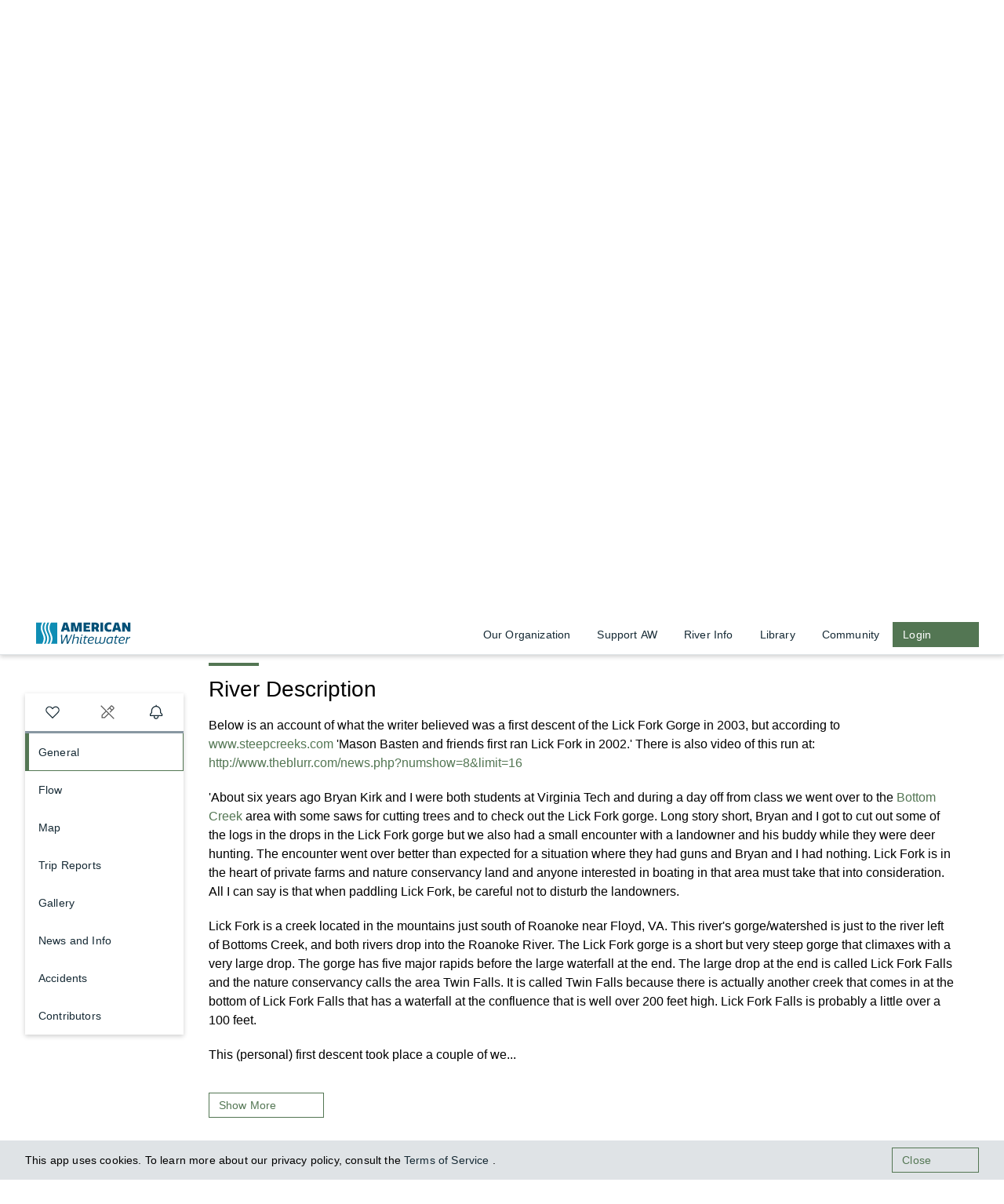

--- FILE ---
content_type: text/html; charset=UTF-8
request_url: https://www.americanwhitewater.org/content/River/view/river-detail/4605/main
body_size: 1211
content:
<!DOCTYPE html><html lang="en"><head><meta charset="utf-8"><meta http-equiv="X-UA-Compatible" content="IE=edge"><meta name="viewport" content="width=device-width,initial-scale=1,user-scalable=no"><meta name="keywords" content="american, whitewater, rafting, fly, fishing, water, level, river, information, conservation, kayaking"><!--[if IE]><link rel="icon" type="image/png" sizes="32x32" href="https://static-nwi.americanwhitewater.org/img/icons/favicon-32x32.png" /><![endif]--><link rel="icon" type="image/png" sizes="16x16" href="https://static-nwi.americanwhitewater.org/img/icons/favicon-16x16.png"><link rel="mask-icon" href="https://static-nwi.americanwhitewater.org/img/icons/safari-pinned-tab.svg" color="#5bbad5"><link rel="shortcut icon" href="https://static-nwi.americanwhitewater.org/img/icons/favicon.ico"><meta name="msapplication-TileColor" content="#ffffff"><meta name="msapplication-config" content="https://static-nwi.americanwhitewater.org/img/icons/browserconfig.xml"><link rel="icon" href="https://static-nwi.americanwhitewater.org/favicon.ico"><meta name="description" content="Below is an account of what the writer believed was a first descent of the Lick Fork Gorge in 2003, but according to www.steepcreeks.com &quot;Mason Basten and frien..." id="meta-description"><meta property="og:title" content="Lick Fork (Rte. 644 to Twin Falls) | American Whitewater" id="og-title"><meta property="og:description" content="Below is an account of what the writer believed was a first descent of the Lick Fork Gorge in 2003, but according to www.steepcreeks.com &quot;Mason Basten and frien..." id="og-description"><meta property="og:type" content="website" id="og-type"><meta property="og:url" content="" id="og-url"><meta property="og:image" content="https://www.americanwhitewater.org//image/images/big/0" id="og-image"><meta property="og:site_name" content="American Whitewater" id="og-site_name"><title>Lick Fork (Rte. 644 to Twin Falls) | American Whitewater</title><style>body {
      margin: 0;
    }</style><link href="https://static-nwi.americanwhitewater.org/js/chunk-099b717c.a4a41fe9.js" rel="prefetch"><link href="https://static-nwi.americanwhitewater.org/js/chunk-0ba7276a.681ffe77.js" rel="prefetch"><link href="https://static-nwi.americanwhitewater.org/js/chunk-16f36aee.10a84712.js" rel="prefetch"><link href="https://static-nwi.americanwhitewater.org/js/chunk-2850a5ea.2cf82936.js" rel="prefetch"><link href="https://static-nwi.americanwhitewater.org/js/chunk-2c1084a8.b4db00f4.js" rel="prefetch"><link href="https://static-nwi.americanwhitewater.org/js/chunk-2d0a3533.f721fc9b.js" rel="prefetch"><link href="https://static-nwi.americanwhitewater.org/js/chunk-2d0b1c28.7cf58a69.js" rel="prefetch"><link href="https://static-nwi.americanwhitewater.org/js/chunk-2d0ea102.1c756ebe.js" rel="prefetch"><link href="https://static-nwi.americanwhitewater.org/js/chunk-2d207933.b759253b.js" rel="prefetch"><link href="https://static-nwi.americanwhitewater.org/js/chunk-2d20881c.de19cec0.js" rel="prefetch"><link href="https://static-nwi.americanwhitewater.org/js/chunk-2d217546.fdc3029a.js" rel="prefetch"><link href="https://static-nwi.americanwhitewater.org/js/chunk-2d217c97.424f0634.js" rel="prefetch"><link href="https://static-nwi.americanwhitewater.org/js/chunk-2d225015.0238a068.js" rel="prefetch"><link href="https://static-nwi.americanwhitewater.org/js/chunk-2d230a94.f1697f74.js" rel="prefetch"><link href="https://static-nwi.americanwhitewater.org/js/chunk-2d2374e8.d3d88783.js" rel="prefetch"><link href="https://static-nwi.americanwhitewater.org/js/chunk-2fc01d8e.0cd208aa.js" rel="prefetch"><link href="https://static-nwi.americanwhitewater.org/js/chunk-4ad32121.99090489.js" rel="prefetch"><link href="https://static-nwi.americanwhitewater.org/js/chunk-4e0b5d44.0a63d5a7.js" rel="prefetch"><link href="https://static-nwi.americanwhitewater.org/js/chunk-4e13e4cf.dfe63caf.js" rel="prefetch"><link href="https://static-nwi.americanwhitewater.org/js/chunk-5691aa6a.c4f0354d.js" rel="prefetch"><link href="https://static-nwi.americanwhitewater.org/js/chunk-57977ec4.51dce94f.js" rel="prefetch"><link href="https://static-nwi.americanwhitewater.org/js/chunk-62f4d9d0.0d842edd.js" rel="prefetch"><link href="https://static-nwi.americanwhitewater.org/js/chunk-635faf1a.fcc37347.js" rel="prefetch"><link href="https://static-nwi.americanwhitewater.org/js/chunk-68bdd1d5.d8fa29c3.js" rel="prefetch"><link href="https://static-nwi.americanwhitewater.org/js/chunk-69a8631b.50959e11.js" rel="prefetch"><link href="https://static-nwi.americanwhitewater.org/js/chunk-69d28352.ec2a7dce.js" rel="prefetch"><link href="https://static-nwi.americanwhitewater.org/js/chunk-704d2be4.edc6217a.js" rel="prefetch"><link href="https://static-nwi.americanwhitewater.org/js/chunk-78a19941.0857a448.js" rel="prefetch"><link href="https://static-nwi.americanwhitewater.org/js/chunk-8225a618.ba5607d7.js" rel="prefetch"><link href="https://static-nwi.americanwhitewater.org/js/chunk-a5ffcec4.e59aa6f8.js" rel="prefetch"><link href="https://static-nwi.americanwhitewater.org/js/chunk-b17f3704.b862b561.js" rel="prefetch"><link href="https://static-nwi.americanwhitewater.org/js/chunk-b8e23ac8.3cd942ad.js" rel="prefetch"><link href="https://static-nwi.americanwhitewater.org/js/chunk-cb0b0a56.65d78b61.js" rel="prefetch"><link href="https://static-nwi.americanwhitewater.org/js/chunk-dc084758.a0e96cb9.js" rel="prefetch"><link href="https://static-nwi.americanwhitewater.org/js/chunk-f70ed256.d0048d68.js" rel="prefetch"><link href="https://static-nwi.americanwhitewater.org/js/app.c12e0268.js" rel="preload" as="script"><link rel="icon" type="image/png" sizes="32x32" href="https://static-nwi.americanwhitewater.org/img/icons/favicon-32x32.png?v=672579687"><link rel="icon" type="image/png" sizes="16x16" href="https://static-nwi.americanwhitewater.org/img/icons/favicon-16x16.png?v=672579687"><link rel="manifest" href="https://static-nwi.americanwhitewater.org/manifest.json?v=672579687"><meta name="theme-color" content="#5a6872"><meta name="apple-mobile-web-app-capable" content="yes"><meta name="apple-mobile-web-app-status-bar-style" content="black"><meta name="apple-mobile-web-app-title" content="American Whitewater"><link rel="apple-touch-icon" href="https://static-nwi.americanwhitewater.org/img/icons/apple-touch-icon-152x152.png?v=672579687"><link rel="mask-icon" href="https://static-nwi.americanwhitewater.org/img/icons/safari-pinned-tab.svg?v=672579687" color="#5a6872"><meta name="msapplication-TileImage" content="https://static-nwi.americanwhitewater.org/img/icons/msapplication-icon-144x144.png?v=672579687"><meta name="msapplication-TileColor" content="#FFFFFF"><link rel="canonical" href="https://www.americanwhitewater.org/content/River/view/river-detail/4605/main"></head><body><noscript><h1 style="font-family: Arial, Helvetica, sans-serif;">Error</h1><p style="font-family: Arial, Helvetica, sans-serif;">The American Whitewater app requires Javascript to run properly. Please enable Javascript to continue.</p></noscript><script src="https://static-nwi.americanwhitewater.org/js/app.c12e0268.js"></script></body></html>

--- FILE ---
content_type: application/javascript
request_url: https://static-nwi.americanwhitewater.org/js/chunk-5691aa6a.c4f0354d.js
body_size: 5459
content:
(window.spa_wh2o_vue=window.spa_wh2o_vue||[]).push([["chunk-5691aa6a","chunk-a5ffcec4","chunk-62f4d9d0"],{"11eb":function(t,e,r){var a=r("a791");a.__esModule&&(a=a.default),"string"==typeof a&&(a=[[t.i,a,""]]),a.locals&&(t.exports=a.locals);var i=r("35d6").default;t.exports.__inject__=function(t){i("68b04b40",a,t)}},"64ea":function(t,e,r){"use strict";r.d(e,"b",(function(){return s})),r.d(e,"a",(function(){return l.a}));r("a15b"),r("a434");var a=r("0788"),i=r("f0b5"),o={name:"report-preview",components:{UserAvatar:a.o,UtilityBlock:a.p},mixins:[i.n,i.j],props:{report:{type:Object,required:!0}},data:function(){return{}},computed:{editMode:function(){return this.$store.state.Global.editMode},user:function(){return this.$store.state.User.data},reachId:function(){return this.$route.params.id},reportPreview:function(){var t;return this.report.detail&&(t=this.report.detail.split(" ").splice(0,99).join(" "),this.report.detail.length>t.length&&(t+="...")),t}},methods:{displayReport:function(t){this.$router.push({name:"report-detail",params:{reportId:t.id}})}}},n=r("2877");var s=Object(n.a)(o,(function(){var t=this,e=t.$createElement,r=t._self._c||e;return t.report?r("div",{staticClass:"mb-sm report-preview bx--tile",on:{click:function(e){return t.displayReport(t.report)}}},[r("div",{staticClass:"bx--row"},[r("div",{staticClass:"bx--col-sm-4 bx--col-md-5"},[r("div",{staticClass:"bx--row mb-sm"},[r("div",{staticClass:"bx--col-sm-2 bx--col-md-2"},[r("user-avatar",{attrs:{theme:"light",user:t.report.user}})],1),r("div",{staticClass:"bx--col-sm-2 bx--col-md-6"},[r("h5",{staticClass:"mr-spacing-sm"},[t._v(" "+t._s(t.report.user.name)+" - "+t._s(t.report.title)+" ")]),r("h6",{staticClass:"date mb-spacing-xs",domProps:{textContent:t._s(t.formatDate(t.report.post_date,"ll"))}}),t.editMode?t._e():r("hr"),t.editMode?[t.canEdit(t.report)?r("cv-button",{attrs:{size:"small",kind:"secondary"},on:{click:function(e){return e.ctrlKey||e.shiftKey||e.altKey||e.metaKey?null:t.$emit("report:edit",t.report)},keydown:function(e){return!e.type.indexOf("key")&&t._k(e.keyCode,"enter",13,e.key,"Enter")?null:t.$emit("report:edit",t.report)}}},[t._v(" Edit ")]):t._e(),t.editMode?r("hr"):t._e()]:t._e()],2)]),r("div",{staticClass:"bx--row"},[r("div",{staticClass:"bx--col-sm-4 user-generated-content",domProps:{innerHTML:t._s(t.reportPreview)}})])]),r("div",{staticClass:"bx--col-sm-4 bx--col-md-3 report-thumbnail"},[t.report.photos&&t.report.photos[0]?[r("div",[r("img",{attrs:{src:t.imageURI(t.report.photos[0],"medium"),alt:t.report.photos[0].caption}})])]:[r("utility-block",{attrs:{state:"content",theme:"dark",text:"No images"}})]],2)])]):t._e()}),[],!1,(function(t){var e=r("8929");e.__inject__&&e.__inject__(t)}),"46ec72c8",null,!0).exports,l=(r("bf76"),r("6545"),r("fdd14"),r("97cf"))},6545:function(t,e,r){"use strict";var a=r("1da1"),i=(r("96cf"),r("f0b5")),o={name:"report-header",components:{ConfirmDeleteModal:r("0788").e},mixins:[i.j],props:{report:{type:Object,required:!0}},methods:{triggerReportDelete:function(){var t=this;return Object(a.a)(regeneratorRuntime.mark((function e(){return regeneratorRuntime.wrap((function(e){for(;;)switch(e.prev=e.next){case 0:return e.next=2,t.$refs.confirmDeleteModal.show({title:"Delete Report",message:'Are you sure you want to delete "'.concat(t.report.title||"Untitled Report",'"?')});case 2:e.sent&&(t.$store.dispatch("RiverReports/deleteProperty",t.report.id),t.$router.push({name:"reports-tab"}));case 4:case"end":return e.stop()}}),e)})))()},clickEdit:function(){this.$emit("clickedEdit"),this.$router.push({name:"edit-report",params:{reportId:this.report.id}})}}},n=r("2877"),s=Object(n.a)(o,(function(){var t=this,e=t.$createElement,r=t._self._c||e;return r("header",{staticClass:"bx--tile pt-spacing-md bx--row"},[r("div",{staticClass:"bx--col-sm-12 bx--col-md-6"},[r("h4",[t._v(" "+t._s(t.formatDate(t.report.post_date))+" ")]),r("h1",{staticClass:"mb-spacing-md"},[t._v(" "+t._s(t.report.title||"Untitled Report")+" ")]),r("cv-breadcrumb",{attrs:{"no-trailing-slash":""}},[r("cv-breadcrumb-item",[r("cv-link",{attrs:{to:{name:"reports-tab"}}},[t._v(" Trip Reports ")])],1),r("cv-breadcrumb-item",[r("cv-link",[t._v(" "+t._s(t.report.title||"Untitled Report")+" ")])],1)],1)],1),r("div",{staticClass:"bx--col-sm-12 bx--col-md-2"},[t.canEdit(t.report)?r("cv-button",{attrs:{size:"small"},on:{keydown:function(e){return!e.type.indexOf("key")&&t._k(e.keyCode,"enter",13,e.key,"Enter")?null:t.clickEdit.apply(null,arguments)},click:function(e){return e.ctrlKey||e.shiftKey||e.altKey||e.metaKey?null:t.clickEdit.apply(null,arguments)}}},[t._v(" Edit ")]):t._e(),t.canDelete(t.report)?r("cv-button",{attrs:{size:"small",kind:"danger"},on:{click:function(e){return e.ctrlKey||e.shiftKey||e.altKey||e.metaKey?null:t.triggerReportDelete.apply(null,arguments)},keydown:function(e){return!e.type.indexOf("key")&&t._k(e.keyCode,"enter",13,e.key,"Enter")?null:t.triggerReportDelete.apply(null,arguments)}}},[t._v(" Delete ")]):t._e(),r("confirm-delete-modal",{ref:"confirmDeleteModal"})],1)])}),[],!1,null,null,null,!0);e.a=s.exports},"6f7e":function(t,e,r){"use strict";r.r(e);var a=r("b20d");for(var i in a)["default"].indexOf(i)<0&&function(t){r.d(e,t,(function(){return a[t]}))}(i)},80874:function(t,e,r){"use strict";r.r(e);var a=r("11eb");for(var i in a)["default"].indexOf(i)<0&&function(t){r.d(e,t,(function(){return a[t]}))}(i)},8314:function(t,e,r){(e=r("24fb")(!1)).push([t.i,".report-preview[data-v-46ec72c8]{cursor:pointer}.report-preview[data-v-46ec72c8]:hover{background-color:#e5e5e5}.report-preview .report-thumbnail[data-v-46ec72c8]{-webkit-box-pack:right;-ms-flex-pack:right;justify-content:right;display:-webkit-box;display:-ms-flexbox;display:flex}",""]),t.exports=e},8929:function(t,e,r){"use strict";r.r(e);var a=r("b6db");for(var i in a)["default"].indexOf(i)<0&&function(t){r.d(e,t,(function(){return a[t]}))}(i)},"97cf":function(t,e,r){"use strict";var a=r("1da1"),i=r("5530"),o=(r("96cf"),r("ac1f"),r("00b4"),r("4e82"),r("4de4"),r("d3b7"),r("d81d"),r("7db0"),r("a15b"),r("b64b"),r("fb6a"),r("159b"),r("caad"),r("2532"),r("0788")),n=r("2f62"),s=r("f0b5"),l=r("f805"),c=r("c1df"),d=r.n(c),u={name:"report-form",components:{MultiPhotoUploader:o.k,ContentEditor:o.f,FlowRangeHelpModal:o.h},mixins:[s.f],props:{report:{type:Object,required:!1}},data:function(){return{formData:{id:null,detail:null,gauge_id:null,observation:null,metric_id:"1",post_date:null,post_type:null,reach_id:null,reading:null,title:null,user_id:null},formPending:!1}},computed:Object(i.a)(Object(i.a)({},Object(n.b)({user:function(t){return t.User.data},gages:function(t){var e,r;return null!==(e=null===(r=t.RiverGages.data)||void 0===r?void 0:r.gauges)&&void 0!==e?e:[]}})),{},{reachId:function(){return this.$route.params.id},dateInvalidMessage:function(){return this.formData.post_date&&!/^\d{4}-\d{2}-\d{2}$/.test(this.formData.post_date)?"Date must be in format YYYY-MM-DD":null},gagesWithGage:function(){var t,e;return(null!==(t=null===(e=this.gages)||void 0===e?void 0:e.filter((function(t){return t.gauge})))&&void 0!==t?t:[]).sort((function(t,e){return t.delay_update-e.delay_update?t.delay_update-e.delay_update:t.epoch-e.epoch}))},availableGageIds:function(){return this.gagesWithGage.map((function(t){return t.gauge.id}))}}),methods:{changeGauge:function(t,e){if(!t||e&&void 0!==e)t||(this.formData.metric_id="1",e&&(this.formData.reading=""));else{this.formData.reading="";var r=this.gages.find((function(e){return e.gauge.id===t}));this.formData.metric_id="".concat(null==r?void 0:r.gauge_metric)}},processFormData:function(){var t,e=this;this.formData.user_id||(this.formData.user_id=null===(t=this.user)||void 0===t?void 0:t.uid);["metric_id","gauge_id","observation","reading"].forEach((function(t){""!==e.formData[t]&&"undefined"!==e.formData[t]||(e.formData[t]=null)}))},handleSubmit:function(){var t=this;return Object(a.a)(regeneratorRuntime.mark((function e(){var r;return regeneratorRuntime.wrap((function(e){for(;;)switch(e.prev=e.next){case 0:return t.formPending=!0,t.processFormData(),e.prev=2,e.next=5,Object(l.J)(t.formData);case 5:return r=e.sent,e.next=8,t.$refs.multiPhotoUploader.submitImages();case 8:t.formPending=!1,r.errors?t.handleError(r.errors):(t.$store.dispatch("Global/sendToast",{kind:"success",title:"Success",subtitle:"Report saved."}),t.$store.dispatch("RiverReports/getProperty",{id:t.$route.params.id}),t.$router.push({name:"reports-tab"})),e.next=15;break;case 12:e.prev=12,e.t0=e.catch(2),t.handleError(e.t0);case 15:case"end":return e.stop()}}),e,null,[[2,12]])})))()},handleError:function(t){this.$store.dispatch("Global/sendToast",{kind:"error",title:"Error",subtitle:"Failed to save report: "+Object.keys(t).map((function(e){var r,a;return null!==(r=null===(a=t[e])||void 0===a?void 0:a.message)&&void 0!==r?r:""})).join(",")})}},mounted:function(){var t=this;if(this.report)Object.keys(this.formData).forEach((function(e){if("post_date"===e)t.formData[e]=d()(t.report[e],"YYYY-MM-DD HH:mm:ss").format("YYYY-MM-DD");else if("gauge_id"===e){var r,a;if(t.availableGageIds.includes(null===(r=t.report.gauge)||void 0===r?void 0:r.id))t.formData[e]=null===(a=t.report.gauge)||void 0===a?void 0:a.id}else if("metric_id"===e){var i;t.formData[e]=null===(i=t.report.metric)||void 0===i?void 0:i.id}else t.formData[e]=t.report[e];t.formData.observation&&(t.formData.observation="".concat(t.formData.observation))}));else{this.formData.id="".concat(this.$randomId()),this.formData.post_type="JOURNAL",this.formData.reach_id=this.reachId;var e=new Date;this.formData.post_date=e.toISOString().slice(0,10)}}},p=r("2877");var m=Object(p.a)(u,(function(){var t=this,e=t.$createElement,r=t._self._c||e;return r("div",{staticClass:"report-form"},[r("cv-text-input",{staticClass:"mb-spacing-md",attrs:{label:"Title",theme:"light"},model:{value:t.formData.title,callback:function(e){t.$set(t.formData,"title",e)},expression:"formData.title"}}),r("cv-text-input",{staticClass:"mb-spacing-md",attrs:{label:"Report Date",theme:"light",placeholder:"yyyy-mm-dd","invalid-message":t.dateInvalidMessage},model:{value:t.formData.post_date,callback:function(e){t.$set(t.formData,"post_date",e)},expression:"formData.post_date"}}),r("cv-select",{staticClass:"mb-spacing-md",attrs:{label:"Gage"},on:{change:t.changeGauge},model:{value:t.formData.gauge_id,callback:function(e){t.$set(t.formData,"gauge_id",e)},expression:"formData.gauge_id"}},[r("cv-select-option",{attrs:{value:""}},[t._v("None")]),t._l(t.gagesWithGage,(function(e,a){return r("cv-select-option",{key:a,attrs:{value:String(e.gauge.id)}},[t._v(" "+t._s(e.gauge.name)+" ")])}))],2),t.formData.gauge_id?[r("div",{staticClass:"bx--row"},[r("cv-number-input",{staticClass:"mb-spacing-md bx--col-sm-12 bx--col-md-4",attrs:{label:"Flow"},model:{value:t.formData.reading,callback:function(e){t.$set(t.formData,"reading",e)},expression:"formData.reading"}}),t.formData.gauge_id?r("div",{staticClass:"bx--col-sm-12 bx--col-md-4"},[r("cv-select",{attrs:{label:"Gage Metric"},model:{value:t.formData.metric_id,callback:function(e){t.$set(t.formData,"metric_id",e)},expression:"formData.metric_id"}},t._l(t.metricOptions,(function(e,a){return r("cv-select-option",{key:a,attrs:{value:String(e.id)}},[t._v(" "+t._s(e.label)+" ")])})),1)],1):t._e()],1)]:t._e(),r("cv-select",{staticClass:"mb-spacing-md",attrs:{label:"Describe the flow"},model:{value:t.formData.observation,callback:function(e){t.$set(t.formData,"observation",e)},expression:"formData.observation"}},[r("cv-select-option",{attrs:{value:""}},[t._v("Choose an option")]),t._l(Object.keys(t.observationEnum),(function(e,a){return r("cv-select-option",{key:a,attrs:{value:e}},[t._v(t._s(t.observationEnum[e]))])}))],2),r("flow-range-help-modal"),r("div",{staticClass:"mb-spacing-md cv-text-area bx--form-item"},[r("label",{staticClass:"bx--label"},[t._v("Report Detail")]),r("content-editor",{attrs:{content:t.formData.detail?t.formData.detail:" ","show-control-bar":""},on:{"content:updated":function(e){t.formData.detail=e}}})],1),r("multi-photo-uploader",{ref:"multiPhotoUploader",attrs:{photos:t.report?t.report.photos:[],post:t.formData}}),r("cv-button-set",[r("cv-button",{on:{click:function(e){return e.ctrlKey||e.shiftKey||e.altKey||e.metaKey?null:t.handleSubmit.apply(null,arguments)},keydown:function(e){return!e.type.indexOf("key")&&t._k(e.keyCode,"enter",13,e.key,"Enter")?null:t.handleSubmit.apply(null,arguments)}}},[t._v(" Submit ")])],1)],2)}),[],!1,(function(t){var e=r("80874");e.__inject__&&e.__inject__(t)}),null,null,!0);e.a=m.exports},a791:function(t,e,r){(e=r("24fb")(!1)).push([t.i,".report-form .bx--select-input{width:100%}",""]),t.exports=e},b20d:function(t,e,r){var a=r("b2ae7");a.__esModule&&(a=a.default),"string"==typeof a&&(a=[[t.i,a,""]]),a.locals&&(t.exports=a.locals);var i=r("35d6").default;t.exports.__inject__=function(t){i("04af17b2",a,t)}},b2ae7:function(t,e,r){(e=r("24fb")(!1)).push([t.i,".image-gallery{position:relative}.image-gallery .image-thumbnail{cursor:pointer;width:100%}.image-gallery .lightbox-wrapper{background-color:#fff;display:-webkit-box;display:-ms-flexbox;display:flex;height:100vh;left:0;overflow-x:hidden;overflow-y:scroll;position:fixed;top:0;width:100vw;z-index:999;-webkit-box-orient:vertical;-webkit-box-direction:normal;-ms-flex-flow:column nowrap;flex-flow:column nowrap}@media(min-width:42rem){.image-gallery .lightbox-wrapper{-webkit-box-orient:horizontal;-webkit-box-direction:normal;-ms-flex-flow:row nowrap;flex-flow:row nowrap}}.image-gallery .lightbox-wrapper .lightbox-image-wrapper{-webkit-box-align:center;-ms-flex-align:center;align-items:center;background-color:rgba(22,22,22,.98);display:-webkit-box;display:-ms-flexbox;display:flex;height:100%;-webkit-box-pack:center;-ms-flex-pack:center;justify-content:center;padding:3rem;position:relative;width:100%}@media(min-width:42rem){.image-gallery .lightbox-wrapper .lightbox-image-wrapper{width:70%}}.image-gallery .lightbox-wrapper .lightbox-image-wrapper img{max-height:100%}.image-gallery .lightbox-wrapper .lightbox-image-wrapper .gallery-navigation-buttons{bottom:0;display:-webkit-box;display:-ms-flexbox;display:flex;-webkit-box-orient:horizontal;-webkit-box-direction:normal;-ms-flex-direction:row;flex-direction:row;-webkit-box-pack:justify;-ms-flex-pack:justify;justify-content:space-between;left:0;position:absolute;width:100%}.image-gallery .lightbox-wrapper .lightbox-image-wrapper .gallery-navigation-buttons .bx--btn{display:-webkit-box;display:-ms-flexbox;display:flex;-webkit-box-pack:center;-ms-flex-pack:center;justify-content:center;padding:0;width:6rem}.image-gallery .lightbox-wrapper .lightbox-sidebar{display:-webkit-box;display:-ms-flexbox;display:flex;-webkit-box-orient:vertical;-webkit-box-direction:normal;-ms-flex-flow:column nowrap;flex-flow:column nowrap;height:100%;-webkit-box-pack:justify;-ms-flex-pack:justify;justify-content:space-between;padding:1rem;width:100%}@media(min-width:42rem){.image-gallery .lightbox-wrapper .lightbox-sidebar{width:30%}}.image-gallery .lightbox-wrapper .lightbox-sidebar header{-webkit-box-align:center;-ms-flex-align:center;align-items:center;display:-webkit-box;display:-ms-flexbox;display:flex;-webkit-box-pack:justify;-ms-flex-pack:justify;justify-content:space-between;width:100%}.image-gallery .lightbox-wrapper .lightbox-sidebar .active-image-description{font-size:1rem;font-weight:400;line-height:1.5;letter-spacing:0}",""]),t.exports=e},b6db:function(t,e,r){var a=r("8314");a.__esModule&&(a=a.default),"string"==typeof a&&(a=[[t.i,a,""]]),a.locals&&(t.exports=a.locals);var i=r("35d6").default;t.exports.__inject__=function(t){i("01e688ca",a,t)}},bf76:function(t,e,r){"use strict";r.r(e);var a=r("1da1"),i=r("5530"),o=(r("96cf"),r("99af"),r("d81d"),r("4e82"),r("2f62")),n=r("6545"),s=(r("c740"),r("f0b5")),l=r("8807"),c={name:"report-image-gallery",components:{ImageDetail:r("a3e4").a,UtilityBlock:l.a},mixins:[s.n,s.j,s.b,s.g],props:{images:{type:Array,required:!0}},data:function(){return{activeImage:null}},computed:Object(i.a)(Object(i.a)({},Object(o.b)({river:function(t){return t.RiverDetail.data},rapids:function(t){return t.RiverRapids.data}})),{},{nextImage:function(){var t=this;if(this.activeImage){var e=this.images.findIndex((function(e){return e.id===t.activeImage.id}));return e<this.images.length-1?this.images[e+1]:null}return null},prevImage:function(){var t=this;if(this.activeImage){var e=this.images.findIndex((function(e){return e.id===t.activeImage.id}));return e>0?this.images[e-1]:null}return null}}),watch:{activeImage:function(t,e){t?e||document.body.classList.add("bx--body--with-modal-open"):document.body.classList.remove("bx--body--with-modal-open")}}},d=r("2877");var u,p=Object(d.a)(c,(function(){var t=this,e=t.$createElement,r=t._self._c||e;return r("div",{staticClass:"image-gallery"},[r("div",{staticClass:"bx--grid"},[r("div",{staticClass:"bx--row"},[t.activeImage?r("image-detail",{attrs:{image:t.activeImage,nextImage:t.nextImage,prevImage:t.prevImage},on:{navigateToImage:function(e){return t.activeImage=e},photoModified:function(e){return t.$emit("photoModified",e)}}}):t._e(),t.images.length?t._l(t.images,(function(e,a){return r("div",{key:a,staticClass:"\n            bx--col-sm-12 bx--col-md-4 bx--col-lg-4 bx--col-max-4\n            mb-spacing-lg\n          "},[r("img",{staticClass:"image-thumbnail",attrs:{src:t.imageURI(e,"medium"),alt:t.formatAltText(e)},on:{click:function(r){if(r.ctrlKey||r.shiftKey||r.altKey||r.metaKey)return null;t.activeImage=e}}})])})):[r("utility-block",{attrs:{state:"content",text:"No images"}})]],2)])])}),[],!1,(function(t){var e=r("6f7e");e.__inject__&&e.__inject__(t)}),null,null,!0).exports,m=r("0788"),f=r("f805"),b=r("c1df"),g=r.n(b),h={},v={name:"report-detail",components:{ReportImageGallery:p,ReportHeader:n.a,UtilityBlock:m.p,FlowRangeHelpModal:m.h},mixins:[s.j,s.f],props:{},data:function(){return{report:null,loading:!0}},metaInfo:function(){if(!this.report)return{title:"American Whitewater"};var t=g()(this.report.post_date).format("MMM D, YYYY");return{title:"".concat(this.report.title," - ").concat(t," | American Whitewater")}},computed:Object(i.a)(Object(i.a)({},Object(o.b)({user:function(t){return t.User.data}})),{},{reportId:function(){return this.$route.params.reportId},reportPhotos:function(){var t,e,r=this;return null===(t=this.report)||void 0===t||null===(e=t.photos)||void 0===e?void 0:e.map((function(t){return Object(i.a)(Object(i.a)({},t),{},{post:{reading:r.report.reading,gauge:r.report.gauge,metric:r.report.metric}})}))}}),watch:{report:function(t){t&&(this.loading=!1)},reportId:{immediate:!0,handler:(u=Object(a.a)(regeneratorRuntime.mark((function t(e){return regeneratorRuntime.wrap((function(t){for(;;)switch(t.prev=t.next){case 0:if(!h[e]){t.next=4;break}this.report=h[e],t.next=9;break;case 4:return t.next=6,Object(f.B)(this.reportId);case 6:this.report=t.sent,this.report.photos.sort((function(t,e){return g()(t.created_at)-g()(e.created_at)})),h[this.report.id]=this.report;case 9:case"end":return t.stop()}}),t,this)}))),function(t){return u.apply(this,arguments)})}},methods:{resetCache:function(){delete h[this.report.id]}}};var x=Object(d.a)(v,(function(){var t=this,e=t.$createElement,r=t._self._c||e;return t.loading||!t.report?r("utility-block",{attrs:{state:"loading"}}):r("div",{staticClass:"bx--grid"},[r("div",{staticClass:"bx--row"},[r("div",{staticClass:"bx--col"},[r("report-header",{attrs:{report:t.report},on:{clickedEdit:t.resetCache}})],1)]),r("div",{staticClass:"bx--row mt-lg mb-lg"},[r("div",{staticClass:"bx--col-sm-12 bx--col-md"},[r("div",{staticClass:"bx--data-table-container mb-spacing-md"},[r("table",{staticClass:"bx--data-table bx--data-table--zebra"},[r("tbody",[r("tr",[r("td",[t._v("Reporter")]),r("td",[t._v(t._s(t.report.user.name||"n/a"))])]),t.report.reading?r("tr",[r("td",[t._v("Gauge Reading")]),r("td",[t._v(" "+t._s(t.gaugeReading(t.report))+" "),t.report.gauge&&t.report.gauge.name?[t._v(" at "),t.report.gauge&&t.report.gauge.name?r("router-link",{attrs:{to:"/gage-detail/"+t.report.gauge.id}},[t._v(" "+t._s(t.report.gauge.name)+" ")]):t._e()]:t._e()],2)]):t._e(),t.report.observation?r("tr",[r("td",[t._v("Flow ("),r("flow-range-help-modal",{attrs:{"short-prompt-text":""}}),t._v(")")],1),r("td",[t._v(" "+t._s(t.observationEnum[t.report.observation])+" ")])]):t._e()])])]),r("div",{staticClass:"report-detail user-generated-content",domProps:{innerHTML:t._s(t.report.detail)}})]),r("div",{staticClass:"bx--col-sm-12 bx--col-md"},[r("report-image-gallery",{attrs:{images:t.reportPhotos}})],1)])])}),[],!1,(function(t){}),"6e7046a3",null,!0);e.default=x.exports},fdd14:function(t,e,r){"use strict";r.r(e);var a=r("5530"),i=r("2f62"),o={name:"new-report",components:{ReportForm:r("97cf").a},computed:Object(a.a)({},Object(i.b)({user:function(t){return t.User.data}}))},n=r("2877");var s=Object(n.a)(o,(function(){var t=this.$createElement,e=this._self._c||t;return e("div",[e("hr"),e("h2",{staticClass:"mb-spacing-md"},[this._v("Trip Reports")]),e("cv-breadcrumb",{attrs:{"no-trailing-slash":""}},[e("cv-breadcrumb-item",[e("cv-link",{attrs:{to:{name:"reports-tab"}}},[this._v(" Trip Reports ")])],1),e("cv-breadcrumb-item",[e("cv-link",{attrs:{href:""}},[this._v(" Add New Trip Report ")])],1)],1),e("hr"),e("report-form")],1)}),[],!1,(function(t){}),"1007461b",null,!0);e.default=s.exports}}]);

--- FILE ---
content_type: application/javascript
request_url: https://static-nwi.americanwhitewater.org/js/chunk-57977ec4.51dce94f.js
body_size: 5732
content:
(window.spa_wh2o_vue=window.spa_wh2o_vue||[]).push([["chunk-57977ec4"],{"0013":function(t,e,a){var i=a("3c7f");i.__esModule&&(i=i.default),"string"==typeof i&&(i=[[t.i,i,""]]),i.locals&&(t.exports=i.locals);var n=a("35d6").default;t.exports.__inject__=function(t){n("5af9c78a",i,t)}},"3c7f":function(t,e,a){(e=a("24fb")(!1)).push([t.i,".rapid-item.form-visible[data-v-cf7839da]{outline:3px solid #537653}.rapid-item .rapid-image-actions[data-v-cf7839da]{-webkit-box-align:center;-ms-flex-align:center;align-items:center;display:-webkit-box;display:-ms-flexbox;display:flex}.rapid-item .bx--tile[data-v-cf7839da]{margin:1rem 0}.rapid-item .bx--tile .upload-prompt[data-v-cf7839da]{display:block;width:100%}.rapid-item .bx--tile .thumbnail[data-v-cf7839da]{margin-bottom:1rem;height:250px;width:100%}.rapid-item .bx--tile .thumbnail img[data-v-cf7839da]{background-color:#5a6872;height:250px;-o-object-fit:cover;object-fit:cover;width:100%}.rapid-item .bx--tile .empty-block[data-v-cf7839da]{-webkit-box-align:center;-ms-flex-align:center;align-items:center;background-color:#dfe3e6;display:-webkit-box;display:-ms-flexbox;display:flex;-webkit-box-orient:vertical;-webkit-box-direction:normal;-ms-flex-flow:column nowrap;flex-flow:column nowrap;height:unset;padding-top:1.5rem;padding-bottom:1.5rem;-webkit-box-pack:center;-ms-flex-pack:center;justify-content:center;width:100%}.rapid-item .bx--tile--is-expanded .bx--tile-content .bx--tile-content__below-the-fold[data-v-cf7839da]{border-top:1px solid #dfe3e6;margin-top:.75rem;padding-bottom:1.5rem;padding-top:1rem}.rapid-item .bx--tile--expandable[data-v-cf7839da]:hover{background-color:#f4f7fb}.rapid-meta[data-v-cf7839da]{font-family:IBM Plex Mono,Menlo,DejaVu Sans Mono,Bitstream Vera Sans Mono,Courier,monospace;font-size:.75rem;font-weight:400;line-height:1.33333;letter-spacing:.32px}.description[data-v-cf7839da]{font-size:1rem;font-weight:400;line-height:1.5;letter-spacing:0}@media(min-width:66rem){.top-bar[data-v-cf7839da]{-webkit-box-align:center;-ms-flex-align:center;align-items:center;display:-webkit-box;display:-ms-flexbox;display:flex;-webkit-box-pack:justify;-ms-flex-pack:justify;justify-content:space-between}}",""]),t.exports=e},"6bf91":function(t,e,a){"use strict";a.r(e);var i=a("0013");for(var n in i)["default"].indexOf(n)<0&&function(t){a.d(e,t,(function(){return i[t]}))}(n)},8330:function(t,e,a){"use strict";a.d(e,"c",(function(){return d})),a.d(e,"b",(function(){return r})),a.d(e,"a",(function(){return L}));a("a4d3"),a("e01a"),a("d3b7"),a("caad"),a("2532");var i={name:"rapid-icon-bar",components:{icon:a("99cc").a},props:{character:{type:Array,required:!0,default:function(){return[]},validator:function(t){var e=["takeout","putin","waterfall","portage","playspot","hazard","access","rapid","other"];return t.every((function(t){return e.indexOf(t)>-1}))}}},computed:{editMode:function(){return this.$store.state.Global.editMode},hazard:function(){return this.character.includes("hazard")},waterfall:function(){return this.character.includes("waterfall")},playspot:function(){return this.character.includes("playspot")},putin:function(){return this.character.includes("putin")},portage:function(){return this.character.includes("portage")},takeout:function(){return this.character.includes("takeout")},access:function(){return this.character.includes("access")},rapid:function(){return this.character.includes("rapid")},other:function(){return this.character.includes("other")}}},n=a("2877"),r=Object(n.a)(i,(function(){var t=this,e=t.$createElement,a=t._self._c||e;return a("div",{class:[t.character.length>0?"has-icons":"","rapid-icon-bar"]},[t.editMode?[a("div",[a("cv-button",{attrs:{id:"edit-button",kind:"secondary",size:"small"},on:{click:function(e){return e.ctrlKey||e.shiftKey||e.altKey||e.metaKey?null:t.$emit("rapid:edit")},keydown:function(e){return!e.type.indexOf("key")&&t._k(e.keyCode,"enter",13,e.key,"Enter")?null:t.$emit("rapid:edit")}}},[t._v(" Edit ")]),a("cv-button",{attrs:{id:"delete-button",kind:"danger",size:"small"},on:{click:function(e){return e.ctrlKey||e.shiftKey||e.altKey||e.metaKey?null:t.$emit("rapid:delete")},keydown:function(e){return!e.type.indexOf("key")&&t._k(e.keyCode,"enter",13,e.key,"Enter")?null:t.$emit("rapid:delete")}}},[t._v(" Delete ")])],1)]:[a("ul",{attrs:{id:"character-icons-wrapper"}},[t.putin?a("li",{attrs:{id:"put-in-icon"}},[a("cv-tooltip",{attrs:{tip:"Put In"}},[a("Login32")],1)],1):t._e(),t.access?a("li",{attrs:{id:"access-icon"}},[a("cv-tooltip",{attrs:{tip:"Access Point"}},[a("Repeat32")],1)],1):t._e(),t.hazard?a("li",{attrs:{id:"hazard-icon"}},[a("cv-tooltip",{attrs:{tip:"Hazard"}},[a("WarningSquare32")],1)],1):t._e(),t.playspot?a("li",{attrs:{id:"surf-icon"}},[a("icon",{attrs:{name:"surf",tip:"Surf Spot"}})],1):t._e(),t.portage?a("li",{attrs:{id:"portage-icon"}},[a("cv-tooltip",{attrs:{tip:"Portage"}},[a("Pedestrian32")],1)],1):t._e(),t.waterfall?a("li",{attrs:{id:"waterfall-icon"}},[a("cv-tooltip",{attrs:{tip:"Waterfall / Large Drop"}},[a("WarningSquare32")],1)],1):t._e(),t.takeout?a("li",{attrs:{id:"take-out-icon"}},[a("cv-tooltip",{attrs:{tip:"Take Out"}},[a("Logout32")],1)],1):t._e()])]],2)}),[],!1,null,null,null,!0).exports,o=a("0788"),s=a("f0b5"),c={name:"rapids-item",components:{RapidIconBar:r,LoginButton:o.j},mixins:[s.b],props:{rapid:{type:Object,required:!0},mode:{type:String,default:"grid"},firstPOI:{type:Boolean}},data:function(){return{showConfirmation:!1,readMoreActive:!1,characterLimit:1e3}},computed:{editMode:function(){return this.$store.state.Global.editMode},user:function(){return this.$store.state.User.data},sanitizedDescription:function(){return this.rapid?this.$cleanContent(this.rapid.description):null}},methods:{triggerEdit:function(){this.$emit("rapid:edit",this.rapid)},triggerDelete:function(){this.$emit("rapid:delete",this.rapid)},triggerImageSelect:function(){this.$emit("rapid:imageSelect",this.rapid)},triggerRemoveImage:function(){this.$emit("rapid:removeImage",this.rapid)},handleToggleEditMode:function(){this.$store.dispatch("Global/toggleEditMode",!this.editMode)}},created:function(){this.firstPOI&&(this.rapidExpanded=!0)}};var d=Object(n.a)(c,(function(){var t=this,e=t.$createElement,a=t._self._c||e;return a("div",{staticClass:"rapid-item bx--col-sm-12 bx--col-md-12 bx--col-lg-16 mb-sm"},[t.rapid?a("cv-tile",{attrs:{kind:"standard","cv-type":"standard",expanded:t.firstPOI}},[a("div",{staticClass:"top-bar"},[a("div",{staticClass:"title"},[a("h4",{staticClass:"mb-spacing-xs"},[t._v(" "+t._s(t.rapid.name)+" ")]),t.rapid.difficulty&&"N/A"!==t.rapid.difficulty?a("span",{staticClass:"mr-spacing-xs rapid-meta",domProps:{textContent:t._s("Class: "+t.rapid.difficulty)}}):t._e(),null!==t.rapid.distance?a("span",{staticClass:"rapid-meta",domProps:{textContent:t._s("Distance: "+t.rapid.distance+" mi")}}):t._e()]),a("rapid-icon-bar",{attrs:{character:t.rapid.character},on:{"rapid:edit":t.triggerEdit,"rapid:delete":t.triggerDelete}})],1),a("hr",{staticClass:"ui-03"}),[a("div",{staticClass:"bx--row pt-spacing-xs"},[a("div",{staticClass:"bx--col-sm-12 bx--col-lg-5"},[a("div",{staticClass:"outside"},[t.rapid.photo&&t.rapid.photo.image?a("div",{staticClass:"inside thumbnail pb-spacing-sm"},[a("img",{attrs:{src:t.imageURI(t.rapid.photo,"medium"),alt:t.rapid.name}})]):a("div",{staticClass:"inside empty-block pb-spacing-sm"},[a("h6",[t._v("No Image")])]),t.editMode?a("div",{staticClass:"rapid-image-actions"},[t.editMode?a("cv-button",{attrs:{size:"small",kind:"secondary"},on:{click:t.triggerImageSelect}},[t._v("Select image")]):t._e(),t.editMode&&t.rapid.photo&&t.rapid.photo.image?a("cv-button",{attrs:{size:"small",kind:"danger"},on:{click:t.triggerRemoveImage}},[t._v("Remove")]):t._e()],1):t._e(),a("div",{staticClass:"inside"},[t.sanitizedDescription&&t.sanitizedDescription.length>t.characterLimit?a("cv-button",{staticClass:"mb-spacing-lg",attrs:{size:"small",kind:"tertiary"},on:{click:function(e){t.readMoreActive=!t.readMoreActive}}},[t._v(" Show Full Description ")]):t._e()],1)])]),a("div",{staticClass:"bx--col-sm-12 bx--col-lg-11"},[t.rapid.description&&t.sanitizedDescription?[t.sanitizedDescription&&t.sanitizedDescription.length>t.characterLimit&&!t.readMoreActive?[a("div",{staticClass:"description user-generated-content",domProps:{innerHTML:t._s(t.sanitizedDescription.slice(0,t.characterLimit)+"...")}})]:[a("div",{staticClass:"description user-generated-content",domProps:{innerHTML:t._s(t.sanitizedDescription)}})]]:[a("div",{},[a("p",[t._v(" This rapid does not have a description. "),a("br"),t.user?t._e():[a("login-button",{attrs:{buttonClass:"mt-spacing-md",buttonText:"Log in to add one"}})],t.user&&!t.editMode?[a("cv-button",{staticClass:"mt-spacing-md",attrs:{kind:"secondary",size:"small"},on:{keydown:function(e){return!e.type.indexOf("key")&&t._k(e.keyCode,"enter",13,e.key,"Enter")?null:t.handleToggleEditMode.apply(null,arguments)},click:function(e){return e.ctrlKey||e.shiftKey||e.altKey||e.metaKey?null:t.handleToggleEditMode.apply(null,arguments)}}},[t._v(" Add Description ")])]:t._e()],2)])]],2)])]],2):t._e()],1)}),[],!1,(function(t){var e=a("6bf91");e.__inject__&&e.__inject__(t)}),"cf7839da",null,!0).exports,l=a("1da1"),p=a("5530"),u=(a("96cf"),a("b680"),a("b0c0"),a("d81d"),a("2f62")),m=a("b938"),f=a("b7d4"),h=a.n(f),b=a("f7fe"),g=a.n(b),v=a("d30b"),x=a("7fd5"),y=a("5568"),O=a("e0b8"),k=a("503f"),_={name:"rapid-map-editor",mixins:[s.c,s.h],props:{height:{type:String,required:!1},geom:{type:Object,required:!1}},data:function(){return{snapMode:!0,map:null,pointOfInterest:null}},computed:Object(p.a)(Object(p.a)({},Object(u.b)({mapStyle:function(t){return t.RiverIndex.mapStyle},reach:function(t){return t.RiverDetail.data},rapids:function(t){return t.RiverRapids.data}})),{},{bboxAroundRapid:function(){return this.geom&&this.geom.coordinates&&2===this.geom.coordinates.length?Object(y.default)(Object(x.a)(this.geom,2)):null},startingBounds:function(){return this.bboxAroundReach||this.bboxAroundRapid||this.bboxAroundPOIs||this.defaultMapBounds},boundsPadding:function(){return this.reachGeom?80:0},pointPassed:function(){return this.geom&&this.geom.coordinates&&2===this.geom.coordinates.length},isPointOffLine:function(){return this.pointPassed&&this.reachGeom&&!Object(k.a)(this.geom,this.reachGeom,{epsilon:5e-8})}}),watch:{geom:{deep:!0,immediate:!0,handler:function(t){if(this.isPointOffLine&&(this.snapMode=!1),this.pointOfInterest)if(this.pointPassed){var e=this.pointOfInterest.getLngLat();e.lng===t.coordinates[0]&&e.lat===t.coordinates[1]||(this.pointOfInterest.setLngLat([t.coordinates[0],t.coordinates[1]]),this.snapMode&&this.snapPOIToReach())}else this.pointOfInterest.remove(),this.pointOfInterest=null;else this.pointPassed&&this.renderPOI(this.geom)}},reachGeom:{deep:!0,handler:function(){this.loadReachSource()}},snapMode:{handler:function(t){t&&this.snapPOIToReach(),this.conditionallyBindSnapHandler()}},startingBounds:{handler:function(t){this.map&&this.map.fitBounds(t,{linear:!0})}}},methods:{conditionallyBindSnapHandler:function(){this.reachGeom&&this.pointOfInterest&&(this.snapMode?this.pointOfInterest.on("drag",this.snapPOIToReach):this.pointOfInterest.off("drag",this.snapPOIToReach))},bindMapClickHandler:function(){var t=this;this.map.on("click",function(){var e=Object(l.a)(regeneratorRuntime.mark((function e(a){var i;return regeneratorRuntime.wrap((function(e){for(;;)switch(e.prev=e.next){case 0:if(t.pointOfInterest){e.next=5;break}return i=Object(v.point)([a.lngLat.lng,a.lngLat.lat]),e.next=4,t.renderPOI(i.geometry);case 4:t.snapMode?t.snapPOIToReach():t.emitPOILocation();case 5:case"end":return e.stop()}}),e)})));return function(t){return e.apply(this,arguments)}}())},mountMap:function(){var t=this,e={container:this.$refs.rapidMapEditor,style:this.baseMapUrl,bounds:this.startingBounds,fitBoundsOptions:{padding:this.boundsPadding},attributionControl:!1};this.map=new h.a.Map(e),this.map.on("styledata",this.loadReach),this.map.on("load",(function(){t.loadReach(),t.bindMapClickHandler(),t.pointPassed&&t.renderPOI(t.geom)}))},emitPOILocation:function(){this.$emit("poiMoved",this.pointOfInterest.getLngLat())},renderPOI:function(t){var e=this;return Object(l.a)(regeneratorRuntime.mark((function a(){return regeneratorRuntime.wrap((function(a){for(;;)switch(a.prev=a.next){case 0:e.pointOfInterest=new h.a.Marker({draggable:!0}).setLngLat(t.coordinates).addTo(e.map),e.pointOfInterest.on("dragend",e.debouncedEmitPOILocation),e.conditionallyBindSnapHandler();case 3:case"end":return a.stop()}}),a)})))()},loadReachSource:function(){if(this.reachGeom){var t=this.map.getSource("reachGeom");void 0!==t?t.setData(this.reachGeom):this.map.addSource("reachGeom",{type:"geojson",data:Object(p.a)({},this.reachGeom)})}},loadReach:function(){this.reachGeom&&(this.loadReachSource(),void 0===this.map.getLayer("reachGeom")&&this.map.addLayer({id:"reachGeom",source:"reachGeom",type:"line",layout:{"line-join":"round","line-cap":"round"},paint:{"line-color":"blue","line-width":6}}))},snapPOIToReach:function(){var t=this.pointOfInterest.getLngLat(),e=Object(v.point)([t.lng,t.lat]),a=Object(O.a)(this.reachGeom,e,{units:"miles"});this.pointOfInterest.setLngLat([a.geometry.coordinates[0],a.geometry.coordinates[1]]),this.debouncedEmitPOILocation()}},mounted:function(){this.mountMap(),this.debouncedEmitPOILocation=g()(this.emitPOILocation,200,{leading:!1,trailing:!0})},beforeDestroy:function(){this.map&&this.map.remove()}},D=Object(n.a)(_,(function(){var t=this,e=t.$createElement,a=t._self._c||e;return a("div",{style:t.height?"height:"+t.height+"px":"",attrs:{id:"rapid-map-editor-container"}},[a("div",{ref:"rapidMapEditor",attrs:{id:"rapid-map-editor"}}),a("nwi-basemap-toggle",{attrs:{"offset-right":!1}}),t.reachGeom?a("div",{attrs:{id:"snap-mode-control"}},[a("cv-checkbox",{attrs:{value:"Snap Mode",label:"Snap to reach"},model:{value:t.snapMode,callback:function(e){t.snapMode=e},expression:"snapMode"}})],1):t._e()],1)}),[],!1,null,null,null,!0).exports,w=a("7ceb"),I=a("6369"),M=a("d1e6"),P=a("aff7"),C=a("4227"),j=a("4703");var R={name:"rapid-edit-modal",components:{ContentEditor:m.a,RapidMapEditor:D},mixins:[s.d,s.k,s.n,s.h],data:function(){return{formPending:!1,editorToolbar:"undo redo | bold italic | removeformat",poiCharacteristics:[{value:"putin",label:"Put In",name:"putin"},{value:"hazard",label:"Hazard",name:"hazard"},{value:"portage",label:"Portage",name:"portage"},{value:"access",label:"Access Point",name:"access"},{value:"waterfall",label:"Waterfall / Large Drop",name:"waterfall"},{value:"takeout",label:"Take Out",name:"takeout"},{value:"rapid",label:"Rapid",name:"rapid"},{value:"other",label:"Other",name:"other"}],formData:{name:"",difficulty:"N/A",distance:null,description:"",character:[],geom:{coordinates:[],type:"point"}},activeRapid:null}},computed:Object(p.a)(Object(p.a)({},Object(u.b)({reach:function(t){return t.RiverDetail.data}})),{},{rapidOnMap:function(){var t;return(null===(t=this.activeRapid)||void 0===t?void 0:t.rloc)||this.formData.geom.coordinates.length>0},modalTitle:function(){return this.activeRapid?"Edit Feature":"New Feature"},rapidId:function(){var t;return null===(t=this.activeRapid)||void 0===t?void 0:t.id}}),methods:{descriptionUpdated:function(t){this.formData.description=t},emptyFormData:function(){return{name:"",difficulty:"N/A",distance:null,description:"",character:[],geom:{coordinates:[],type:"point"}}},show:function(t){var e=this;return this.activeRapid=t.rapid,this.setInitialFormData(t.rapid),this.$refs.modalWrapper.show(),new Promise((function(t,a){e.resolvePromise=t,e.rejectPromise=a}))},_confirm:function(){var t=this;return Object(l.a)(regeneratorRuntime.mark((function e(){return regeneratorRuntime.wrap((function(e){for(;;)switch(e.prev=e.next){case 0:return e.next=2,t.submitForm();case 2:t.resolvePromise({rapid:t.formData.rapid}),t.$refs.modalWrapper.hide();case 4:case"end":return e.stop()}}),e)})))()},submitForm:function(){var t=this;return Object(l.a)(regeneratorRuntime.mark((function e(){var a;return regeneratorRuntime.wrap((function(e){for(;;)switch(e.prev=e.next){case 0:if(t.$emit("edit:submitted"),!t.activeRapid){e.next=7;break}return e.next=4,t.$store.dispatch("RiverRapids/updateRapid",Object(p.a)({id:t.activeRapid.id},t.formData));case 4:a="Feature Edited",e.next=10;break;case 7:return e.next=9,t.$store.dispatch("RiverRapids/createRapid",Object(p.a)({id:t.$randomId(),reach_id:t.reach.id},t.formData));case 9:a="Feature Created";case 10:t.$emit("edit:success"),t.$store.dispatch("Global/sendToast",{title:a,kind:"success",override:!0,contrast:!1,action:!1,autoHide:!0});case 12:case"end":return e.stop()}}),e)})))()},updateFormDataGeom:function(t){this.formData.geom.coordinates=[t.lng.toFixed(8),t.lat.toFixed(8)],this.updateDistance()},updateDistance:function(){if(this.reachGeom){var t=Object(w.a)(Object(v.point)(this.reachGeom.geometry.coordinates[0]),Object(v.point)(this.formData.geom.coordinates),this.reachGeom);this.formData.distance=Object(I.a)(t,{units:"miles"}).toFixed(2)}},_cancel:function(){this.resolvePromise(!1)},setInitialFormData:function(t){if(t){if(this.formData.name=t.name,this.formData.difficulty=t.difficulty,this.formData.distance=t.distance,this.formData.description=t.description,this.formData.character=t.character,t.rloc){var e=t.rloc.split(" ").map((function(t){return parseFloat(t)}));this.formData.geom=Object(v.point)(e).geometry}var a=t.distance;!this.formData.geom.coordinates.length&&this.reachGeom&&a&&(this.formData.geom=function(t,e,a){void 0===a&&(a={});for(var i=Object(j.d)(t).coordinates,n=0,r=0;r<i.length&&!(e>=n&&r===i.length-1);r++){if(n>=e){var o=e-n;if(o){var s=Object(M.a)(i[r],i[r-1])-180;return Object(P.a)(i[r],o,s,a)}return Object(v.point)(i[r])}n+=Object(C.a)(i[r],i[r+1],a)}return Object(v.point)(i[i.length-1])}(this.reachGeom,a,{units:"miles"}).geometry)}else this.formData=this.emptyFormData()}}},L=Object(n.a)(R,(function(){var t=this,e=t.$createElement,a=t._self._c||e;return a("div",{staticClass:"rapid-edit-modal"},[a("cv-modal",{ref:"modalWrapper",attrs:{size:"large"},on:{"primary-click":function(e){return t._confirm()},"modal-hidden":function(e){return t._cancel()},"modal-shown":t.setModalOffset}},[a("template",{slot:"title"},[t._v(" "+t._s(t.modalTitle)+" ")]),a("template",{slot:"content"},[a("cv-text-input",{staticClass:"mb-spacing-md",attrs:{label:"Name","data-modal-primary-focus":"",disabled:t.formPending},model:{value:t.formData.name,callback:function(e){t.$set(t.formData,"name",e)},expression:"formData.name"}}),a("label",{staticClass:"bx--label mb-spacing-xs"},[t._v("Location")]),t.rapidOnMap?t._e():a("p",[t._v("Click on the map to locate the feature")]),a("rapid-map-editor",{staticClass:"mb-spacing-md",attrs:{height:"350",geom:t.formData.geom},on:{poiMoved:t.updateFormDataGeom}}),t.reachGeom?a("cv-number-input",{staticClass:"mb-spacing-md",attrs:{label:"Distance From Start",step:".01",max:4132,min:0,disabled:t.formPending},model:{value:t.formData.distance,callback:function(e){t.$set(t.formData,"distance",e)},expression:"formData.distance"}}):t._e(),a("cv-number-input",{staticClass:"mb-spacing-md",attrs:{label:"Lat",max:90,min:-90,step:".0000001",disabled:t.formPending},model:{value:t.formData.geom.coordinates[1],callback:function(e){t.$set(t.formData.geom.coordinates,1,e)},expression:"formData.geom.coordinates[1]"}}),a("cv-number-input",{staticClass:"mb-spacing-md",attrs:{label:"Lng",max:180,min:-180,step:".0000001",disabled:t.formPending},model:{value:t.formData.geom.coordinates[0],callback:function(e){t.$set(t.formData.geom.coordinates,0,e)},expression:"formData.geom.coordinates[0]"}}),a("cv-select",{staticClass:"mb-spacing-md",attrs:{title:"Class","auto-filter":"",label:"Difficuty (I - V+)",disabled:t.formPending},model:{value:t.formData.difficulty,callback:function(e){t.$set(t.formData,"difficulty",e)},expression:"formData.difficulty"}},t._l(t.poiClasses,(function(e,i){return a("cv-select-option",{key:i,attrs:{value:e}},[t._v(" "+t._s(e)+" ")])})),1),a("cv-multi-select",{staticClass:"mb-spacing-md",attrs:{theme:"light",options:t.poiCharacteristics,title:"Characteristics"},model:{value:t.formData.character,callback:function(e){t.$set(t.formData,"character",e)},expression:"formData.character"}}),a("ContentEditor",{key:t.rapidId,attrs:{content:t.formData.description,label:"Description",placeholder:" ",toolbar:t.editorToolbar},on:{"content:updated":t.descriptionUpdated}})],1),a("template",{slot:"secondary-button"},[t._v(" Cancel ")]),a("template",{slot:"primary-button"},[t._v(" Submit ")])],2)],1)}),[],!1,null,null,null,!0).exports}}]);

--- FILE ---
content_type: application/javascript
request_url: https://static-nwi.americanwhitewater.org/js/chunk-b17f3704.b862b561.js
body_size: 6120
content:
(window.spa_wh2o_vue=window.spa_wh2o_vue||[]).push([["chunk-b17f3704"],{"25a8":function(e,t,a){var n=a("3541");n.__esModule&&(n=n.default),"string"==typeof n&&(n=[[e.i,n,""]]),n.locals&&(e.exports=n.locals);var r=a("35d6").default;e.exports.__inject__=function(e){r("3ea28578",n,e)}},"310e":function(e,t,a){"use strict";var n=a("1da1"),r=a("5530"),i=(a("96cf"),a("fb6a"),a("d81d"),a("b7d4")),o=a.n(i),c=a("2f62"),s=a("fc84"),d=a("aec6"),l=a("f0b5"),u=a("d30b"),h=a("cae82"),p=a.n(h),m=(a("bdd0"),a("3835")),f=(a("d3b7"),a("25f0"),a("5db7"),a("73d9"),a("caad"),a("2532"),a("159b"),a("4e82"),a("a4bb")),g=a("471e"),b=a.n(g),v=a("3a2d"),y=a("6991"),w=a.n(y),O=a("e0b8"),M={},x=Object(r.a)(Object(r.a)({},p.a.modes.simple_select),{},{clickOnFeature:function(e,t){var a=t.featureTarget.properties.id;if(this.getFeature(a).type===f.d.POINT)return p.a.modes.simple_select.clickOnFeature.call(this,e,t)},clickOnVertex:function(){},dragMove:function(e,t){e.dragMoving=!0,t.originalEvent.stopPropagation(),this._moveFeatures(this.getSelected(),e.dragMoveLocation),e.dragMoveLocation=t.lngLat},_getCandidates:function(){var e=this.map.getBounds().toString();if(null==M[e]){M={};var t=this.map.queryRenderedFeatures({layers:this.config.layers}).map((function(e){return[f.d.POLYGON,f.d.MULTI_POLYGON].includes(e.geometry.type)?Object(v.a)(e,e.properties):e})).flatMap((function(e){return e.type===f.d.FEATURE_COLLECTION?e.features:e}));if(0===t.length)return null;M[e]=w()().load(t)}return M[e]},_moveFeatures:function(e,t){var a=this._getCandidates();null!=a&&e.forEach((function(e){if(e.type===f.d.POINT){var n=b()(a,t.lng,t.lat,10);if(0===n.length)return;var i=n.map((function(e){return[e,Object(O.a)(e,[t.lng,t.lat])]})).sort((function(e,t){return e[1].properties.dist-t[1].properties.dist})).shift(),o=Object(m.a)(i,2),c=o[0],s=o[1];e.incomingCoords(s.geometry.coordinates),e.properties=Object(r.a)(Object(r.a)({},e.properties),{},{nhdplusid:c.id,gnis_name:c.properties.gnis_name,fcode:c.properties.fcode})}}))}}),k=a("9787"),j=Object(k.a)(f.e.VERTEX),S=Object(r.a)(Object(r.a)({},p.a.modes.direct_select),{},{dragFeature:function(){},onMouseMove:function(e,t){var a=j(t),n=0===e.selectedCoordPaths.length;return a&&!n?this.updateUIClasses({mouse:f.b.MOVE}):this.updateUIClasses({mouse:f.b.NONE}),this.stopDragging(e),!0},clickNoTarget:function(){},clickInactive:function(){}}),_=a("2909"),E=(a("99af"),{}),G=Object(r.a)(Object(r.a)({},p.a.modes.draw_point),{},{onClick:function(e,t){var a;this.updateUIClasses({mouse:f.b.MOVE});var n=this._getSnappedPoint(t.lngLat);(a=e.point).updateCoordinate.apply(a,[""].concat(Object(_.a)(n))),this.map.fire(f.c.CREATE,{features:[e.point.toGeoJSON()]})},_getSnappedPoint:function(e){var t=this._getCandidates(),a=b()(t,e.lng,e.lat,10);if(0!==a.length)return a.map((function(t){return[t,Object(O.a)(t,[e.lng,e.lat])]})).sort((function(e,t){return e[1].properties.dist-t[1].properties.dist})).shift()[1].geometry.coordinates},_getCandidates:function(){var e=this.map.getBounds().toString();if(null==E[e]){E={};var t=this.map.queryRenderedFeatures({layers:this.config.layers}).map((function(e){return[f.d.POLYGON,f.d.MULTI_POLYGON].includes(e.geometry.type)?Object(v.a)(e,e.properties):e})).flatMap((function(e){return e.type===f.d.FEATURE_COLLECTION?e.features:e}));if(0===t.length)return null;E[e]=w()().load(t)}return E[e]}}),C=a("4209"),N=a.n(C),D=a("54fd"),L=[].concat(Object(_.a)(D.a),[{id:"basic-reach-line",type:"line",filter:["all",["==","active","false"],["==","$type","LineString"]],layout:{"line-cap":"round","line-join":"round"},paint:{"line-color":"HSL(192, 61%, 35%)","line-width":["interpolate",["linear"],["zoom"],11,3,15,5],"line-opacity":["interpolate",["linear"],["zoom"],11,1,15,.6]}},{id:"reach-start-style",type:"circle",filter:["all",["==","$type","Point"],["==","meta","feature"],["==","active","false"],["==","id","reachStart"]],paint:{"circle-radius":7,"circle-color":"hsl(120, 100%, 25%)","circle-stroke-color":"white","circle-stroke-width":.75}},{id:"reach-end-style",type:"circle",filter:["all",["==","$type","Point"],["==","meta","feature"],["==","active","false"],["==","id","reachEnd"]],paint:{"circle-radius":7,"circle-color":"hsl(0, 83%, 57%)","circle-stroke-color":"hsl(0, 0%, 100%)","circle-stroke-width":.75}},{id:"active-reach-start-style",type:"circle",filter:["all",["==","$type","Point"],["==","meta","feature"],["==","active","true"],["==","id","reachStart"]],paint:{"circle-radius":5,"circle-color":"hsl(120, 100%, 30%)","circle-stroke-color":"#fbb03b","circle-stroke-width":2.5}},{id:"active-reach-end-style",type:"circle",filter:["all",["==","$type","Point"],["==","meta","feature"],["==","active","true"],["==","id","reachEnd"]],paint:{"circle-radius":5,"circle-color":"hsl(0, 83%, 67%)","circle-stroke-color":"#fbb03b","circle-stroke-width":2.5}}]),T=a("d4ec"),R=a("bee2"),A=(a("0481"),a("4069"),a("7db0"),a("4de4"),a("8ae5")),I=a("b7d8"),F=a("503f"),P=a("1038"),U=a("7ceb"),H=a("3d00"),z=a("04cf"),Z=a.n(z),B=function(){function e(t){Object(T.a)(this,e),this.map=t,this.graphCache={},this.linesCache={}}return Object(R.a)(e,[{key:"calculateGeom",value:function(e,t,a){var n,r,i,o,c=this.getNhdGraph(),s=this.getNhdLines(),d=Object(A.a)(this.map.getBounds().toArray().flat()),l=Object(P.a)(a,d);l.features.length?(o=l.features[0],Object(I.a)(e,d)?(i="end",n=e,r=o):(i="start",n=o,r=t)):(n=e,r=t);var h=s.map((function(e){return Object(H.a)(n,e)})),p=s[h.indexOf(Math.min.apply(Math,Object(_.a)(h)))],m=s.map((function(e){return Object(H.a)(r,e)})),f=s[m.indexOf(Math.min.apply(Math,Object(_.a)(m)))],g=c.shortestPath(p.id.toString(),f.id.toString()),b=[];g.forEach((function(e){var t=s.find((function(t){return t.id.toString()===e}));b.push.apply(b,Object(_.a)(t.geometry.coordinates))}));var v,y=Object(u.lineString)(b),w=Object(U.a)(n,r,y);if(i){var O;if("end"===i){var M=Object(U.a)(o,t,a);O=[].concat(Object(_.a)(w.geometry.coordinates),Object(_.a)(M.geometry.coordinates))}else{var x=Object(U.a)(e,o,a);O=[].concat(Object(_.a)(x.geometry.coordinates),Object(_.a)(w.geometry.coordinates))}v=Object(u.lineString)(O)}else v=w;return v}},{key:"getNhdLines",value:function(){var e=this.map.getBounds().toString();if(null==this.linesCache[e]){this.linesCache={};var t=this.map.queryRenderedFeatures({layers:["nhdflowline"]}).flatMap((function(e){return"MultiLineString"===e.geometry.type?e.geometry.coordinates.map((function(t,a){return Object(u.lineString)(t,e.properties,{id:"".concat(e.id,"-").concat(a)})})):e})).filter((function(e){return"LineString"===e.geometry.type&&![31800,33601,33603,34300,34305,34306,36400,40300,40307,40308,40309,44500,46100,48400,48500,56800].includes(e.properties.fcode)}));this.linesCache[e]=t}return this.linesCache[e]}},{key:"getNhdGraph",value:function(){var e=this.map.getBounds().toString();if(null==this.graphCache[e]){this.graphCache={};var t=new Z.a,a=this.getNhdLines();a.forEach((function(e){t.addNode(e.id.toString())})),a.forEach((function(e,n){a.slice(n+1).forEach((function(a){e!==a&&(Object(F.a)(a.geometry.coordinates[0],e)||Object(F.a)(a.geometry.coordinates.slice(-1)[0],e))&&(t.addEdge(e.id.toString(),a.id.toString()),t.addEdge(a.id.toString(),e.id.toString()))}))})),this.graphCache[e]=t}return this.graphCache[e]}}]),e}(),$=(a("b680"),{calculateGeom:function(e,t){var a=this;return Object(n.a)(regeneratorRuntime.mark((function n(){var r,i,o,c;return regeneratorRuntime.wrap((function(n){for(;;)switch(n.prev=n.next){case 0:return n.prev=0,n.next=3,a.findClosestFeature(e);case 3:return i=n.sent,n.next=6,a.fetchNLDI(i);case 6:o=n.sent,(c=o.features[0]).geometry.coordinates=o.features.map((function(e){return e.geometry.coordinates})).flat(),r=Object(U.a)(e,t,c),n.next=15;break;case 12:n.prev=12,n.t0=n.catch(0),r=Object(u.lineString)([e.geometry.coordinates,t.geometry.coordinates]);case 15:return n.abrupt("return",r);case 16:case"end":return n.stop()}}),n,null,[[0,12]])})))()},findClosestFeature:function(e){return Object(n.a)(regeneratorRuntime.mark((function t(){var a,n,r,i,o,c;return regeneratorRuntime.wrap((function(t){for(;;)switch(t.prev=t.next){case 0:n=!1,r=6;case 2:if(!(!1===n&&r>=0)){t.next=15;break}return r-=1,i="https://labs.waterdata.usgs.gov/api/nldi/linked-data/comid/position?coords=POINT%28".concat(e.geometry.coordinates[0].toFixed(r),"%20").concat(e.geometry.coordinates[1].toFixed(r),"%29"),t.next=7,fetch(i);case 7:return o=t.sent,t.next=10,o.json();case 10:c=t.sent,a=c.features[0],n=!0,t.next=2;break;case 15:return t.abrupt("return",a);case 16:case"end":return t.stop()}}),t)})))()},fetchNLDI:function(e){return Object(n.a)(regeneratorRuntime.mark((function t(){var a,n,r;return regeneratorRuntime.wrap((function(t){for(;;)switch(t.prev=t.next){case 0:return a=e.properties.navigation+"/DM/flowlines?f=json&distance=6000",t.next=3,fetch(a);case 3:return n=t.sent,t.prev=4,t.next=7,n.json();case 7:return r=t.sent,t.abrupt("return",r);case 11:return t.prev=11,t.t0=t.catch(4),t.abrupt("return",null);case 14:case"end":return t.stop()}}),t,null,[[4,11]])})))()}}),W={editing:{automatic:"SnapMode","automatic-nldi":"SnapMode",manual:"DirectSelectMode"},creating:{automatic:"SnapDrawPointMode","automatic-nldi":"SnapDrawPointMode",manual:"draw_line_string"}},Y={name:"geometry-editor",components:{NwiBasemapToggle:d.a},mixins:[l.h],data:function(){return{currentGeom:null,tooZoomedOut:!1,noticeHidden:!1,mapEditMode:"automatic",calculating:!1,map:null}},computed:Object(r.a)(Object(r.a)({baseMapUrl:function(){return"topo"===this.mapStyle?"mapbox://styles/americanwhitewater/ckbv35azb12w51initt7y2adv":"satellite"===this.mapStyle?"mapbox://styles/americanwhitewater/ckbv3rzya136r1ioalj7qemof":"mapbox://styles/americanwhitewater/ckbv35azb12w51initt7y2adv"},reachStart:function(){var e=this.currentGeom||this.reachGeom;return e?Object(u.point)(e.geometry.coordinates[0]):null},reachEnd:function(){var e=this.currentGeom||this.reachGeom;return e?Object(u.point)(e.geometry.coordinates.slice(-1)[0]):null}},Object(c.b)({mapStyle:function(e){return e.RiverIndex.mapStyle},reach:function(e){return e.RiverDetail.data},rapids:function(e){return e.RiverRapids.data}})),{},{startingBounds:function(){return this.reachStartingBounds},geometryMode:function(){return this.currentGeom?"editing":"creating"},isAutomaticMode:function(){return"automatic"===this.mapEditMode||"automatic-nldi"===this.mapEditMode}}),watch:{mapStyle:function(){this.map.setStyle(this.baseMapUrl)},currentGeom:function(e,t){e!==t&&this.$emit("updatedGeom",e)},tooZoomedOut:function(e){e?this.draw.changeMode("StaticMode"):this.setMapEditingMode(this.mapEditMode)},geometryMode:function(){this.setMapEditingMode(this.mapEditMode)},mapEditMode:function(e){this.setMapEditingMode(e)}},methods:{setInitialEditMode:function(){"editing"===this.geometryMode?this.mapEditMode="automatic":"creating"===this.geometryMode&&(this.mapEditMode="automatic-nldi")},clearMap:function(){confirm("Are you sure?")&&(this.currentGeom=null,this.draw.deleteAll())},calculateGeom:function(){var e=this;return Object(n.a)(regeneratorRuntime.mark((function t(){var a,n,r;return regeneratorRuntime.wrap((function(t){for(;;)switch(t.prev=t.next){case 0:if(e.calculating=!0,n=e.draw.get("reachStart"),r=e.draw.get("reachEnd"),"automatic"!==e.mapEditMode){t.next=7;break}a=e.NHDTilesService.calculateGeom(n,r,e.currentGeom),t.next=11;break;case 7:if("automatic-nldi"!==e.mapEditMode){t.next=11;break}return t.next=10,$.calculateGeom(n,r);case 10:a=t.sent;case 11:return e.calculating=!1,t.abrupt("return",a);case 13:case"end":return t.stop()}}),t)})))()},setMapEditingMode:function(e){if(!this.tooZoomedOut){var t=W[this.geometryMode][e],a={};"DirectSelectMode"===t&&(a.featureId="reachGeom"),this.draw.changeMode(t,a)}this.renderDrawFeatures()},mountMap:function(){var e=this;o.a.accessToken=s.j;var t={container:this.$refs.nhdEditor,style:this.baseMapUrl,bounds:this.startingBounds,fitBoundsOptions:{padding:80},minZoom:5,attributionControl:!1};this.map=new o.a.Map(t),this.draw=new p.a({displayControlsDefault:!1,defaultMode:W[this.geometryMode][this.mapEditMode],styles:L,modes:{StaticMode:N.a,DirectSelectMode:S,draw_line_string:p.a.modes.draw_line_string,simple_select:p.a.modes.simple_select,SnapDrawPointMode:Object(r.a)(Object(r.a)({},G),{},{config:{layers:["nhdflowline"]}}),SnapMode:Object(r.a)(Object(r.a)({},x),{},{config:{layers:["nhdflowline"]}})}}),this.map.addControl(this.draw,"top-left"),this.map.on("load",(function(){e.renderDrawFeatures(),e.setTooZoomedOut()})),this.map.on("zoomend",this.setTooZoomedOut),this.map.on("draw.update",Object(n.a)(regeneratorRuntime.mark((function t(){return regeneratorRuntime.wrap((function(t){for(;;)switch(t.prev=t.next){case 0:if(!e.isAutomaticMode){t.next=8;break}return t.next=3,e.calculateGeom();case 3:e.currentGeom=t.sent,e.draw.delete("reachGeom"),e.draw.add(Object(r.a)({id:"reachGeom"},e.currentGeom)),t.next=9;break;case 8:e.currentGeom=e.draw.get("reachGeom");case 9:case"end":return t.stop()}}),t)})))),this.map.on("draw.create",function(){var t=Object(n.a)(regeneratorRuntime.mark((function t(a){var n,i;return regeneratorRuntime.wrap((function(t){for(;;)switch(t.prev=t.next){case 0:if("manual"!==e.mapEditMode){t.next=8;break}n=a.features[0],e.draw.delete(n.id),n.id="reachGeom",e.draw.add(n),e.currentGeom=n,t.next=26;break;case 8:if(i=a.features[0],e.draw.delete(i.id),e.draw.get("reachStart")){t.next=14;break}i.id="reachStart",t.next=19;break;case 14:if(e.draw.get("reachEnd")){t.next=18;break}i.id="reachEnd",t.next=19;break;case 18:return t.abrupt("return");case 19:if(e.draw.add(i),!e.draw.get("reachStart")||!e.draw.get("reachEnd")){t.next=26;break}return e.currentGeom=Object(u.lineString)([e.draw.get("reachStart").geometry.coordinates,e.draw.get("reachEnd").geometry.coordinates],{},{id:"reachGeom"}),t.next=24,e.calculateGeom();case 24:e.currentGeom=t.sent,e.draw.add(Object(r.a)({id:"reachGeom"},e.currentGeom));case 26:case"end":return t.stop()}}),t)})));return function(e){return t.apply(this,arguments)}}())},setTooZoomedOut:function(){var e=this.map.getZoom();this.tooZoomedOut=e<11},renderDrawFeatures:function(){if(this.currentGeom){var e=[];this.isAutomaticMode&&e.push(Object(r.a)({id:"reachStart"},this.reachStart),Object(r.a)({id:"reachEnd"},this.reachEnd)),e.push(Object(r.a)({id:"reachGeom"},this.currentGeom)),this.draw.set({type:"FeatureCollection",features:e})}}},mounted:function(){var e=this;this.$nextTick((function(){e.currentGeom=e.reachGeom,s.j&&(e.mountMap(),e.NHDTilesService=new B(e.map),e.setInitialEditMode())}))}},q=a("2877");var V=Object(q.a)(Y,(function(){var e=this,t=e.$createElement,a=e._self._c||t;return a("div",[a("section",{staticClass:"geom-editor-instructions"},[a("p",{staticClass:"bx--type-caption"},[e._v(' "Automatic - AW" uses an AW-developed algorithm to calculate the river\'s path on top of the USGS NHD dataset. "Automatic - NLDI" uses a USGS interface called the "Network-Linked Data Index" -- it works reliably but can be less accurate than the AW algorithm. Manual allows you to define reaches by hand. ')]),a("hr"),a("h5",{staticClass:"mode-name mb-spacing-xs"},[e._v("Editing in "+e._s(e.mapEditMode)+" Mode")]),"creating"===e.geometryMode?[e.isAutomaticMode?a("p",{staticClass:"bx--type-caption mb-spacing-sm"},[e._v(" Click on the map to create the start and end points of your reach. When you click, your selection will automatically snap to the National Hydrography Dataset (NHD), a USGS dataset of rivers and streams. Once you've defined two points, the map will automatically calculate a path between the two. ")]):e._e(),"manual"===e.mapEditMode?a("p",{staticClass:"bx--type-caption mb-spacing-sm"},[e._v(' Click on the map to start defining a line segment. You can keep adding new vertices by clicking in new places or you can "complete" your line by clicking a second time on the last vertex you created. The dotted pink lines represent the USGS National Hydrography Dataset (NHD), a USGS dataset of rivers and streams. ')]):e._e()]:[e.isAutomaticMode?a("p",{staticClass:"bx--type-caption mb-spacing-sm"},[e._v(' The dotted lines represent the National Hydrography Dataset (NHD), a USGS dataset of rivers and streams in the United States. To modify the reach, click on either endpoint to "activate" it, then click it again and drag to move elsewhere on the NHD. The points will automatically "snap" to the nearest flowline in the NHD as you drag. A new "geometry" (line) will be generated when you finish moving the point. It isn\'t saved until you click "Submit" below. ')]):e._e(),"manual"===e.mapEditMode?a("p",{staticClass:"bx--type-caption mb-spacing-sm"},[e._v(" Manual mode allows you to modify the line segment by hand. Click on the line segment to activate editing. A series of vertices will appear along the line. Click on one, then click again and drag to modify the line. Note: if you go back to automatic mode and modify the reach again, your changes will be overwritten. ")]):e._e()],e.tooZoomedOut&&!e.noticeHidden?a("cv-inline-notification",{attrs:{kind:"warning",title:"Zoom in to edit","sub-title":"Since the editor snaps to a very dense dataset (the National Hydrography Dataset), you can only edit it meaningfully at closer zoom levels. Zoom in to enable editing."},on:{close:function(t){e.noticeHidden=!0}}}):e._e()],2),a("div",{attrs:{id:"nhd-editor-container"}},[a("div",{staticClass:"nhd-editor-mode-switcher"},[a("cv-select",{staticClass:"cv-select-without-label",attrs:{label:""},model:{value:e.mapEditMode,callback:function(t){e.mapEditMode=t},expression:"mapEditMode"}},[a("cv-select-option",{attrs:{value:"automatic"}},[e._v(" Automatic - AW ")]),a("cv-select-option",{attrs:{value:"automatic-nldi"}},[e._v(" Automatic - NLDI ")]),a("cv-select-option",{attrs:{value:"manual"}},[e._v(" Manual ")])],1)],1),e.currentGeom?a("div",{staticClass:"nhd-editor-clear-map"},[a("cv-button",{staticStyle:{padding:"0.5rem 1.25rem"},attrs:{kind:"danger",size:"small"},on:{click:e.clearMap}},[e._v(" Clear Map ")])],1):e._e(),e.calculating?a("div",{staticClass:"calculating-indicator"},[a("cv-inline-loading",{staticClass:"bx--tag--blue bx--tag",attrs:{state:"loading"}})],1):e._e(),a("div",{ref:"nhdEditor",attrs:{id:"nhd-editor"}}),a("nwi-basemap-toggle",{attrs:{"offset-right":!1}})],1)])}),[],!1,(function(e){var t=a("a794");t.__inject__&&t.__inject__(e)}),"c1a98dfe",null,!0);t.a=V.exports},3541:function(e,t,a){(t=a("24fb")(!1)).push([e.i,".calculating-indicator[data-v-c1a98dfe]{border-radius:3px;top:50%;left:50%;-webkit-transform:translate(-50%,-50%);transform:translate(-50%,-50%);display:block;position:absolute;z-index:1}.geom-editor-instructions[data-v-c1a98dfe]{padding:0 1rem;max-width:80%}.geom-editor-instructions h5.mode-name[data-v-c1a98dfe]{text-transform:capitalize}#nhd-editor-container[data-v-c1a98dfe]{height:70vh;position:relative;width:100%}#nhd-editor-container .nhd-editor-mode-switcher[data-v-c1a98dfe]{background-color:#fff;border-radius:3px;-webkit-box-shadow:0 1px 2px rgba(0,0,0,.1);box-shadow:0 1px 2px rgba(0,0,0,.1);display:block;left:.5rem;position:absolute;top:.5rem;width:11rem;z-index:1}#nhd-editor-container .nhd-editor-mode-switcher .bx--select-input[data-v-c1a98dfe]{border-radius:3px}#nhd-editor-container .nhd-editor-mode-switcher button.bx--dropdown-text[data-v-c1a98dfe]{cursor:pointer}#nhd-editor-container .nhd-editor-clear-map[data-v-c1a98dfe]{border-radius:3px;-webkit-box-shadow:0 1px 2px rgba(0,0,0,.1);box-shadow:0 1px 2px rgba(0,0,0,.1);display:block;left:12rem;position:absolute;top:.5rem;z-index:1}#nhd-editor-container .nhd-editor-clear-map button[data-v-c1a98dfe]{padding:3px;text-align:center;vertical-align:text-top;width:unset}#nhd-editor[data-v-c1a98dfe]{background-color:#dfe3e6;height:100%;width:100%}",""]),e.exports=t},a794:function(e,t,a){"use strict";a.r(t);var n=a("25a8");for(var r in n)["default"].indexOf(r)<0&&function(e){a.d(t,e,(function(){return n[e]}))}(r)}}]);